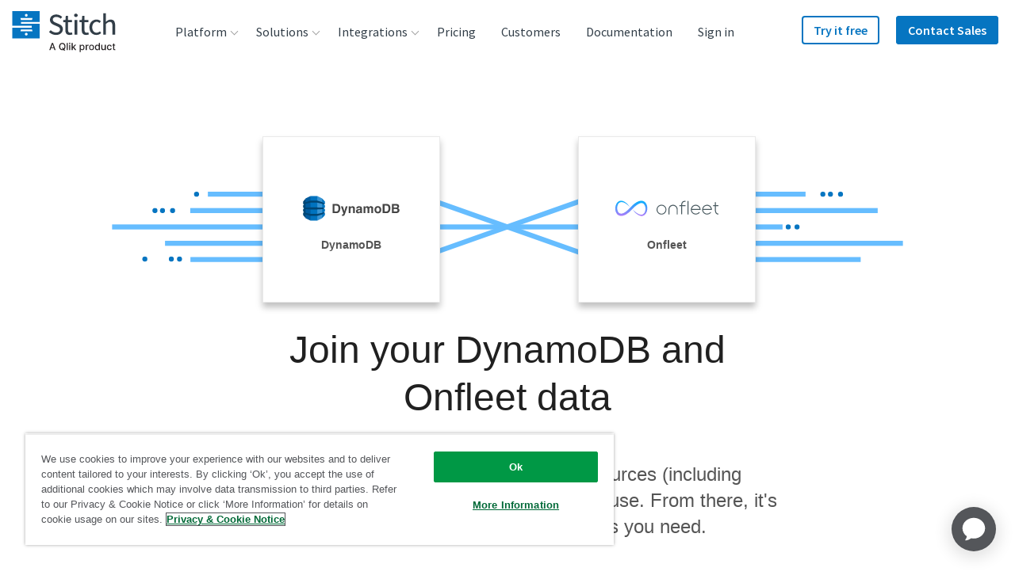

--- FILE ---
content_type: image/svg+xml
request_url: https://images.ctfassets.net/k49d63tr8kcn/6voIxBBVp60ocsOyaMCOaA/ad6f7a4be4a8a093b3b566b69d35cf5f/amazon-s3_logo_200x200_square.svg
body_size: 392
content:
<?xml version="1.0" encoding="utf-8"?>
<!-- Generator: Adobe Illustrator 21.0.0, SVG Export Plug-In . SVG Version: 6.00 Build 0)  -->
<svg version="1.1" id="Layer_1" xmlns="http://www.w3.org/2000/svg" xmlns:xlink="http://www.w3.org/1999/xlink" x="0px" y="0px"
	 viewBox="0 0 200 200" enable-background="new 0 0 200 200" xml:space="preserve">
<g>
	<polygon fill="#8C2F1E" points="164.3,40.2 164.3,159 100,145.2 100,54.8 	"/>
	<polygon fill="#DF533F" points="164.3,40.2 176.5,46.7 176.5,154.1 164.3,159 	"/>
	<polygon fill="#8D3322" points="35.7,40.2 23.5,46.7 23.5,154.1 35.7,159 	"/>
	<polygon fill="#DF513D" points="35.7,40.2 35.7,159 100,145.2 100,54.8 	"/>
	<polygon fill="#DE513D" points="100,8.4 100,54.8 127.7,61.3 127.7,22.3 	"/>
	<polygon fill="#612015" points="72.3,61.3 100,67 127.7,61.3 100,54.8 	"/>
	<polygon fill="#DE503C" points="100,191.6 100,145.2 127.7,138.7 127.7,177.7 	"/>
	<polygon fill="#EFABA3" points="127.7,138.7 100,133 72.3,138.7 100,145.2 	"/>
	<polygon fill="#DE503C" points="127.7,80.9 127.7,119.9 100,123.2 100,76.8 	"/>
	<polygon fill="#8C301F" points="100,8.4 100,54.8 72.3,61.3 72.3,22.3 	"/>
	<polygon fill="#8C301F" points="100,191.6 100,145.2 72.3,138.7 72.3,177.7 	"/>
	<polygon fill="#8C301F" points="72.3,80.9 72.3,119.9 100,123.2 100,76.8 	"/>
</g>
</svg>


--- FILE ---
content_type: image/svg+xml
request_url: https://images.ctfassets.net/k49d63tr8kcn/216vr4kx54I0GEpZeo69R8/2e67d164885a54c96aadea2846f66fb2/onfleet_logo_cropped.svg
body_size: 1586
content:
<?xml version="1.0" encoding="utf-8"?>
<!-- Generator: Adobe Illustrator 23.0.3, SVG Export Plug-In . SVG Version: 6.00 Build 0)  -->
<svg version="1.1" id="Layer_1" xmlns="http://www.w3.org/2000/svg" xmlns:xlink="http://www.w3.org/1999/xlink" x="0px" y="0px"
	 viewBox="0 0 195 28.9" enable-background="new 0 0 195 28.9" xml:space="preserve">
<g>
	<path fill-rule="evenodd" clip-rule="evenodd" fill="#48595F" d="M87.3,7.6c5.2,0,9.3,4.2,9.3,9.3s-4.2,9.3-9.3,9.3
		c-5.2,0-9.3-4.2-9.3-9.3S82.2,7.6,87.3,7.6z M87.3,24.5c4.2,0,7.6-3.4,7.6-7.6s-3.4-7.6-7.6-7.6c-4.2,0-7.6,3.4-7.6,7.6
		S83.2,24.5,87.3,24.5z M161.2,16.4l0,0.9h-16.7c0.2,3.9,3.5,7.1,7.5,7.1c2.5,0,4.9-1.2,6.3-3l1.4,1c-1.7,2.3-4.7,3.7-7.7,3.7
		c-5.1,0-9.2-4.1-9.2-9.2c0-5.1,4.1-9.2,9.2-9.2C156.9,7.7,161,11.5,161.2,16.4z M144.7,15.6h14.7c-0.6-3.5-3.7-6.1-7.4-6.1
		C148.4,9.4,145.3,12.1,144.7,15.6z M182.7,16.4l0,0.9H166c0.2,3.9,3.5,7.1,7.5,7.1c2.5,0,4.9-1.2,6.3-3l1.4,1
		c-1.7,2.3-4.7,3.7-7.7,3.7c-5.1,0-9.2-4.1-9.2-9.2c0-5.1,4.1-9.2,9.2-9.2C178.4,7.7,182.4,11.5,182.7,16.4z M166.1,15.6h14.7
		c-0.6-3.5-3.7-6.1-7.4-6.1C169.8,9.4,166.7,12.1,166.1,15.6z M126.7,2c1.1-1.2,2.6-1.7,4.5-1.7h1.5v1.8h-1.5
		c-1.3,0-2.4,0.4-3.2,1.2c-1.6,1.7-1.6,4.6-1.6,4.6v0.5h6.3v1.8h-6.3v15.6h-1.8V10.2h-3.3V8.4h3.3V7.9C124.5,7.8,124.5,4.2,126.7,2z
		 M190.2,10.2v8.5c0,0,0,2.8,1.6,4.5c0.8,0.8,1.8,1.2,3.2,1.2v1.8c-1.8,0-3.4-0.6-4.5-1.7c-2.1-2.2-2.1-5.6-2.1-5.8l0-8.4h-3.7V8.4
		h3.7V2.7h1.8v5.7h4.8v1.8H190.2z M136.6,0.4h1.8v25.5h-1.8V0.4z M109.1,7.8c4.8,0,8.8,3.9,8.8,8.8v9.4H116v-9.4
		c0-3.8-3.1-6.9-6.9-6.9c-3.8,0-6.9,3.1-6.9,6.9v9.4h-1.8v-9.4C100.3,11.7,104.2,7.8,109.1,7.8z"/>
	<linearGradient id="SVGID_1_" gradientUnits="userSpaceOnUse" x1="30.3333" y1="-9.094947e-13" x2="30.3333" y2="28.8889">
		<stop  offset="0" style="stop-color:#00B2FF"/>
		<stop  offset="1" style="stop-color:#AF7CFB"/>
	</linearGradient>
	<path fill-rule="evenodd" clip-rule="evenodd" fill="url(#SVGID_1_)" d="M34.3,18.2c0.8,0.8,2.1,1.9,3.7,3.3c1.7,1.3,3.8,2.8,6.4,4
		c1.3,0.5,2.7,1,4.2,1c0.7,0,1.5,0,2.2-0.2c0.4-0.1,0.7-0.2,1-0.4c0.3-0.2,0.7-0.3,1-0.6c0.6-0.4,1.2-1,1.7-1.6
		c0.5-0.7,0.9-1.4,1.3-2.2c0.7-1.6,1.1-3.5,1.2-5.4c0.1-1.9-0.2-3.9-0.8-5.8c-0.6-1.8-1.6-3.5-3-4.6c-1.4-1-3.1-1.4-5-1.1
		c-0.9,0.2-1.9,0.4-2.9,0.9c-0.5,0.2-1,0.5-1.4,0.7c-0.5,0.3-1,0.5-1.4,0.8C40.6,8,38.8,9.5,37.1,11c-0.9,0.8-1.7,1.6-2.6,2.4
		c-0.4,0.4-0.8,0.8-1.2,1.3L32,16.1c-1.6,1.8-3.5,3.6-5.4,5.3c-1.9,1.7-4,3.2-6.2,4.6c-2.2,1.3-4.7,2.4-7.5,2.8
		c-1.4,0.2-2.8,0.1-4.3-0.2c-1.4-0.3-2.8-1-3.9-1.9c-1.1-0.9-2-2-2.7-3.2c-0.7-1.2-1.2-2.4-1.5-3.6c-0.3-1.2-0.5-2.4-0.6-3.6
		C0,15,0,13.8,0.1,12.7C0.4,10.3,1,8.1,2,6.1c0.5-1,1.1-1.9,1.9-2.7c0.7-0.8,1.6-1.5,2.5-2.1c0.9-0.6,1.9-0.9,2.9-1.1
		c1-0.2,2-0.2,2.9-0.1C14,0.4,15.6,1.1,17,1.8c2.7,1.5,4.7,3.3,6.2,4.9c1.5,1.6,2.6,2.9,3.3,3.8c0.7,0.9,1.1,1.4,1.1,1.4
		s-0.4-0.4-1.3-1.2c-0.8-0.8-2.1-1.9-3.7-3.2c-1.7-1.3-3.8-2.8-6.4-3.9c-1.3-0.5-2.7-0.9-4.2-1c-1.5,0-3,0.3-4.2,1.2
		c-0.6,0.4-1.2,1-1.7,1.6C5.6,6,5.2,6.7,4.8,7.5C4.1,9.2,3.7,11,3.7,12.9c-0.1,1.9,0.1,3.9,0.7,5.8c0.6,1.8,1.6,3.5,3,4.5
		c1.4,1,3.1,1.4,5,1.1c0.2,0,0.5-0.1,0.7-0.1c0.2,0,0.5-0.1,0.7-0.2l0.7-0.2l0.7-0.3c0.2-0.1,0.5-0.2,0.7-0.3l0.7-0.3
		c0.5-0.3,1-0.5,1.4-0.8c1.9-1.2,3.7-2.6,5.4-4.2c1.8-1.6,3.4-3.2,5.1-5l1.3-1.3c0.4-0.5,0.9-0.9,1.3-1.4c0.9-0.9,1.8-1.8,2.8-2.6
		c1.9-1.7,4-3.2,6.2-4.6c2.2-1.3,4.7-2.4,7.5-2.8c1.4-0.2,2.8-0.1,4.3,0.2c1.4,0.3,2.8,1,3.9,2c1.1,0.9,2,2,2.7,3.2
		C59.2,6.6,59.6,7.8,60,9c0.3,1.2,0.5,2.4,0.6,3.6c0.1,1.2,0.1,2.4,0,3.6c-0.2,2.3-0.8,4.6-1.9,6.5c-0.5,1-1.1,1.9-1.9,2.7
		c-0.7,0.8-1.6,1.5-2.5,2.1c-0.5,0.3-1,0.5-1.4,0.7c-0.5,0.1-1,0.3-1.5,0.4c-1,0.2-2,0.2-2.9,0c-1.8-0.3-3.4-0.9-4.8-1.7
		c-2.7-1.5-4.7-3.3-6.2-4.9c-1.5-1.6-2.6-2.9-3.3-3.8c-0.7-0.9-1.1-1.4-1.1-1.4S33.5,17.4,34.3,18.2z"/>
</g>
</svg>


--- FILE ---
content_type: text/plain
request_url: https://c.6sc.co/?m=1
body_size: 0
content:
6suuid=a0aa3717cc4a0000a3bf8069a1010000cfe51500

--- FILE ---
content_type: image/svg+xml
request_url: https://images.ctfassets.net/k49d63tr8kcn/1mPh80WuGQgaiaYgCSKySm/d6442ea415839a2b7eb214bf2b421ebb/fullstory_logo_240x90_web.svg
body_size: 822
content:
<?xml version="1.0" encoding="utf-8"?>
<!-- Generator: Adobe Illustrator 21.1.0, SVG Export Plug-In . SVG Version: 6.00 Build 0)  -->
<svg version="1.1" id="Layer_1" xmlns="http://www.w3.org/2000/svg" xmlns:xlink="http://www.w3.org/1999/xlink" x="0px" y="0px"
	 viewBox="0 0 240 90" enable-background="new 0 0 240 90" xml:space="preserve">
<g>
	<rect x="94.9" y="23.4" fill="#448EE1" width="4.4" height="34.4"/>
	<path fill="#448EE1" d="M56.5,27.7c1.3,0,2.7,0.4,3.8,1.2v-4.4c-1.3-0.8-2.8-1.2-4.3-1.1c-4.6,0-7.6,2.7-7.6,8.1v4.1H45v4.1h3.4
		v18.1h4.8V39.6h7.3v-4.1h-7.3v-4.2C53.3,28.7,54.4,27.7,56.5,27.7z"/>
	<path fill="#448EE1" d="M111.3,39c2.2,0,4.4,0.8,6.1,2.2v-4.5c-1.9-1.2-4.1-1.7-6.3-1.7c-4.4,0-7.8,2.2-7.8,6.7
		c0,3.8,1.9,5.6,6.5,6.7c2.8,0.7,4.1,1.4,4.1,3.1c0,1.8-1.4,2.5-3.6,2.5c-2.4-0.1-4.8-1-6.7-2.5v4.6c2,1.2,4.4,1.8,6.7,1.8
		c4.7,0,8.3-2.1,8.3-6.7c0-3.9-2.2-5.8-7.2-6.9c-2.5-0.7-3.5-1.4-3.5-2.9S109.2,39,111.3,39z"/>
	<rect x="86" y="23.4" fill="#448EE1" width="4.4" height="34.4"/>
	<path fill="#448EE1" d="M62.7,35.6v14.2c0,6.1,3.9,8.1,10.1,8.1c2.9,0,5.7-0.3,8.5-1V35.6h-4.8v18c-1.2,0.2-2.5,0.3-3.8,0.3
		c-3.2,0-5.2-1.2-5.2-4.4V35.6H62.7z"/>
	<path fill="#448EE1" d="M122.3,30v5.5h-3v4.1h3v11.5c0,5,3,6.8,6.6,6.8c1.8,0,3.6-0.4,5.3-1.2v-4.4c-1.2,0.8-2.6,1.2-4,1.2
		c-1.9,0.1-3-0.8-3-3.4V39.6h6.2v-4.1h-6.2V30H122.3z"/>
	<polygon fill="#448EE1" points="183.1,66.6 195,35.6 190,35.6 183.8,52.7 177.6,35.6 172.4,35.6 181.4,58.4 178.3,66.6 	"/>
	<path fill="#448EE1" d="M169.1,39.8c0.8,0,1.6,0.1,2.3,0.2l-1.8-4.8h-0.5c-3,0-5.9,0.8-8.6,2.2v20.3h4.9V40.5
		C166.6,40,167.9,39.8,169.1,39.8z"/>
	<path fill="#448EE1" d="M157.5,46.5c0-6.8-4.7-11.4-11.3-11.4s-11.3,4.6-11.3,11.4c0,6.2,5.1,11.3,11.3,11.3
		C152.5,57.8,157.5,52.7,157.5,46.5C157.5,46.5,157.5,46.5,157.5,46.5z M139.9,46.5c0-4.4,2.7-7.2,6.3-7.2s6.4,2.8,6.4,7.2
		s-2.6,7.2-6.4,7.2S139.9,50.9,139.9,46.5z"/>
</g>
</svg>


--- FILE ---
content_type: image/svg+xml
request_url: https://images.ctfassets.net/k49d63tr8kcn/3rtskjX59dSSq4OB4fkHpx/3ab51cefdc0f31e657245ea45f117463/dynamodb_logo_cropped.svg
body_size: 1697
content:
<?xml version="1.0" encoding="utf-8"?>
<!-- Generator: Adobe Illustrator 23.1.1, SVG Export Plug-In . SVG Version: 6.00 Build 0)  -->
<svg version="1.1" id="Layer_1" xmlns="http://www.w3.org/2000/svg" xmlns:xlink="http://www.w3.org/1999/xlink" x="0px" y="0px"
	 viewBox="0 0 182 46.5" enable-background="new 0 0 182 46.5" xml:space="preserve">
<g>
	<g>
		<polygon fill="#0073BF" points="41.1,15.2 41.1,10.3 36,4.6 27.5,23.2 36,41.9 41.1,36.2 41.1,31.3 39.4,32.5 39.4,30.1 
			41.1,29.2 41.1,24.3 39.4,24.3 39.4,22.1 41.1,22.2 41.1,17.4 39.4,16.5 39.4,14.8 		"/>
		<polygon fill="#3895D5" points="26.7,46.5 36,41.9 36,4.6 26.7,0 16.3,23.6 		"/>
		<polygon fill="#0073BF" points="13.8,46.5 26.7,46.5 26.7,0 13.8,0 7.2,23.6 		"/>
		<polygon fill="#005B9E" points="13.8,46.5 4.5,41.9 1.6,23.6 4.5,4.6 13.8,0 		"/>
		<polygon fill="#004573" points="39.4,30.1 35.9,31.8 26.7,33.8 20.5,33.8 13.8,33.8 4.8,31.8 4.6,31.8 4.5,31.7 4.5,24.7 
			13.8,25.4 20.5,25.4 26.7,25.4 36,24.7 41.1,24.3 39.4,24.3 39.4,22.2 41.1,22.2 36,21.8 26.7,21.5 20.5,21.5 13.9,21.5 4.5,21.7 
			4.5,14.7 4.6,14.7 13.9,12.5 20.5,12.5 26.7,12.5 36,14.7 39.4,16.5 39.4,15.3 41.1,15.2 36,11.6 26.7,8.6 20.5,8.6 13.9,8.6 
			4.5,11.7 4.5,4.6 0,10.3 0,15.2 1.3,15.3 1.3,16.5 0,17.3 0,22.2 1.3,22.2 1.3,24.3 0,24.3 0,29.2 1.3,30 1.3,31.2 0,31.3 0,36.2 
			4.5,41.9 4.5,34.8 13.8,37.7 20.5,37.7 26.7,37.7 36,34.8 41.1,31.3 39.4,31.2 		"/>
	</g>
	<g>
		<path fill="#454545" d="M65.9,15.4c1.2,0.4,2.2,1.1,2.9,2.2c0.6,0.9,1,1.8,1.2,2.8c0.2,1,0.3,2,0.3,2.9c0,2.3-0.5,4.2-1.4,5.8
			c-1.3,2.1-3.2,3.2-5.8,3.2h-7.4V15h7.4C64.3,15,65.2,15.2,65.9,15.4z M59.3,18v11.3h3.3c1.7,0,2.9-0.8,3.6-2.5
			c0.4-0.9,0.6-2,0.6-3.3c0-1.8-0.3-3.1-0.8-4c-0.6-0.9-1.6-1.4-3.3-1.4H59.3z"/>
		<path fill="#454545" d="M73.3,34.7l0.4,0c0.3,0,0.6,0,0.9,0s0.5-0.1,0.8-0.3c0.2-0.1,0.4-0.4,0.5-0.8s0.2-0.7,0.2-0.8l-4.7-13.3
			h3.7l2.8,9.4l2.6-9.4h3.6l-4.4,12.6c-0.8,2.4-1.5,3.9-2,4.5s-1.5,0.9-3,0.9c-0.3,0-0.5,0-0.7,0s-0.5,0-0.8,0V34.7z"/>
		<path fill="#454545" d="M96.5,20.3c0.8,0.7,1.3,1.8,1.3,3.4v8.6h-3.4v-7.8c0-0.7-0.1-1.2-0.3-1.5c-0.3-0.7-0.9-1-1.9-1
			c-1.1,0-1.9,0.5-2.3,1.4c-0.2,0.5-0.3,1.2-0.3,1.9v6.9h-3.3V19.5h3.2v1.9c0.4-0.7,0.8-1.1,1.2-1.4c0.7-0.5,1.6-0.8,2.6-0.8
			C94.6,19.2,95.6,19.6,96.5,20.3z"/>
		<path fill="#454545" d="M105.9,24.5c0.6-0.1,1.1-0.2,1.3-0.3c0.5-0.2,0.7-0.5,0.7-0.9c0-0.5-0.2-0.9-0.6-1.1s-0.9-0.3-1.6-0.3
			c-0.8,0-1.4,0.2-1.7,0.6c-0.2,0.3-0.4,0.7-0.5,1.2h-3.2c0.1-1.1,0.4-2,0.9-2.8c0.9-1.1,2.4-1.7,4.6-1.7c1.4,0,2.7,0.3,3.7,0.8
			s1.6,1.6,1.6,3.1v5.9c0,0.4,0,0.9,0,1.5c0,0.4,0.1,0.7,0.2,0.9s0.3,0.3,0.5,0.4v0.5h-3.6c-0.1-0.3-0.2-0.5-0.2-0.7
			s-0.1-0.5-0.1-0.8c-0.5,0.5-1,0.9-1.6,1.3c-0.7,0.4-1.5,0.6-2.5,0.6c-1.2,0-2.1-0.3-2.9-1c-0.8-0.7-1.1-1.6-1.1-2.8
			c0-1.6,0.6-2.7,1.8-3.4c0.7-0.4,1.7-0.7,3-0.8L105.9,24.5z M107.9,26.1c-0.2,0.1-0.4,0.2-0.6,0.3s-0.5,0.2-0.9,0.2l-0.8,0.1
			c-0.7,0.1-1.2,0.3-1.5,0.5c-0.5,0.3-0.8,0.8-0.8,1.4c0,0.6,0.2,1,0.5,1.2c0.3,0.3,0.7,0.4,1.2,0.4c0.7,0,1.4-0.2,2-0.6
			s0.9-1.2,1-2.3V26.1z"/>
		<path fill="#454545" d="M130.1,19.6c0.5,0.2,1,0.6,1.5,1.1c0.4,0.4,0.6,1,0.7,1.6c0.1,0.4,0.1,1.1,0.1,1.9l0,8.1H129v-8.1
			c0-0.5-0.1-0.9-0.2-1.2c-0.3-0.6-0.8-0.9-1.6-0.9c-0.9,0-1.6,0.4-1.9,1.1c-0.2,0.4-0.3,0.9-0.3,1.5v7.6h-3.4v-7.6
			c0-0.8-0.1-1.3-0.2-1.7c-0.3-0.6-0.8-0.9-1.7-0.9c-1,0-1.6,0.3-1.9,0.9c-0.2,0.4-0.3,0.9-0.3,1.6v7.7h-3.4V19.5h3.2v1.9
			c0.4-0.7,0.8-1.1,1.2-1.4c0.6-0.5,1.5-0.8,2.5-0.8c1,0,1.8,0.2,2.4,0.6c0.5,0.4,0.9,0.9,1.1,1.5c0.4-0.8,1-1.3,1.6-1.7
			c0.7-0.4,1.5-0.5,2.3-0.5C129,19.2,129.6,19.4,130.1,19.6z"/>
		<path fill="#454545" d="M146.2,30.7c-1.1,1.3-2.7,2-4.9,2s-3.8-0.7-4.9-2c-1.1-1.3-1.6-2.9-1.6-4.8c0-1.8,0.5-3.4,1.6-4.8
			c1.1-1.4,2.7-2,4.9-2s3.8,0.7,4.9,2c1.1,1.4,1.6,2.9,1.6,4.8C147.8,27.8,147.3,29.4,146.2,30.7z M143.5,28.9
			c0.5-0.7,0.8-1.7,0.8-3s-0.3-2.3-0.8-3s-1.3-1-2.2-1s-1.7,0.3-2.3,1s-0.8,1.7-0.8,3s0.3,2.3,0.8,3s1.3,1,2.3,1
			S143,29.6,143.5,28.9z"/>
		<path fill="#454545" d="M160.6,15.4c1.2,0.4,2.2,1.1,2.9,2.2c0.6,0.9,1,1.8,1.2,2.8c0.2,1,0.3,2,0.3,2.9c0,2.3-0.5,4.2-1.4,5.8
			c-1.3,2.1-3.2,3.2-5.8,3.2h-7.4V15h7.4C159,15,159.9,15.2,160.6,15.4z M154,18v11.3h3.3c1.7,0,2.9-0.8,3.6-2.5
			c0.4-0.9,0.6-2,0.6-3.3c0-1.8-0.3-3.1-0.8-4c-0.6-0.9-1.6-1.4-3.3-1.4H154z"/>
		<path fill="#454545" d="M180.7,16.9c0.5,0.7,0.8,1.6,0.8,2.6c0,1.1-0.3,1.9-0.8,2.5c-0.3,0.4-0.7,0.7-1.3,1c0.9,0.3,1.5,0.8,2,1.5
			s0.7,1.5,0.7,2.5c0,1-0.3,1.9-0.8,2.8c-0.3,0.5-0.7,1-1.2,1.4c-0.6,0.4-1.2,0.7-2,0.9c-0.7,0.2-1.6,0.2-2.4,0.2h-7.8V15h8.3
			C178.3,15.1,179.8,15.7,180.7,16.9z M171.3,18v3.8h4.2c0.8,0,1.4-0.1,1.8-0.4c0.5-0.3,0.7-0.8,0.7-1.5c0-0.8-0.3-1.3-0.9-1.6
			c-0.5-0.2-1.2-0.3-2-0.3H171.3z M171.3,24.7v4.6h4.2c0.7,0,1.3-0.1,1.8-0.3c0.8-0.4,1.1-1.1,1.1-2.2c0-0.9-0.4-1.5-1.1-1.9
			c-0.4-0.2-1-0.3-1.7-0.3H171.3z"/>
	</g>
</g>
</svg>


--- FILE ---
content_type: text/javascript; charset=utf-8
request_url: https://cdn.bizible.com/xdc.js?_biz_u=af0d8c21eb894d7793685db6314c42dc&_biz_h=-1719904874&cdn_o=a&jsVer=4.26.01.28
body_size: 218
content:
(function () {
    BizTrackingA.XdcCallback({
        xdc: "af0d8c21eb894d7793685db6314c42dc"
    });
})();
;
